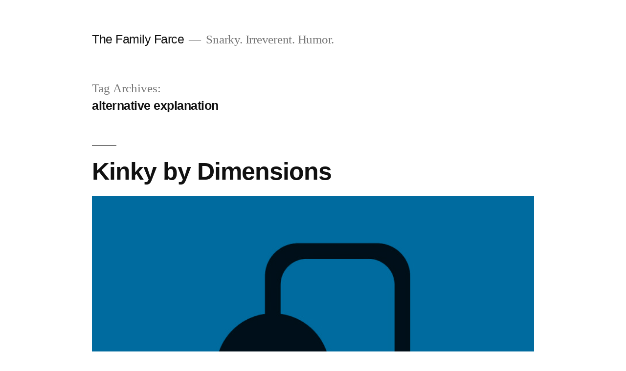

--- FILE ---
content_type: text/html; charset=UTF-8
request_url: https://sethkabala.com/thefamilyfarce/index.php/tag/alternative-explanation/
body_size: 5771
content:
<!doctype html>
<html lang="en-US">
<head>
	<meta charset="UTF-8" />
	<meta name="viewport" content="width=device-width, initial-scale=1" />
	<link rel="profile" href="https://gmpg.org/xfn/11" />
	<title>alternative explanation &#8211; The Family Farce</title>
<link rel='dns-prefetch' href='//s.w.org' />
<link rel="alternate" type="application/rss+xml" title="The Family Farce &raquo; Feed" href="https://sethkabala.com/thefamilyfarce/index.php/feed/" />
<link rel="alternate" type="application/rss+xml" title="The Family Farce &raquo; Comments Feed" href="https://sethkabala.com/thefamilyfarce/index.php/comments/feed/" />
<link rel="alternate" type="application/rss+xml" title="The Family Farce &raquo; alternative explanation Tag Feed" href="https://sethkabala.com/thefamilyfarce/index.php/tag/alternative-explanation/feed/" />
		<script>
			window._wpemojiSettings = {"baseUrl":"https:\/\/s.w.org\/images\/core\/emoji\/13.0.1\/72x72\/","ext":".png","svgUrl":"https:\/\/s.w.org\/images\/core\/emoji\/13.0.1\/svg\/","svgExt":".svg","source":{"concatemoji":"https:\/\/sethkabala.com\/thefamilyfarce\/wp-includes\/js\/wp-emoji-release.min.js?ver=5.6.16"}};
			!function(e,a,t){var n,r,o,i=a.createElement("canvas"),p=i.getContext&&i.getContext("2d");function s(e,t){var a=String.fromCharCode;p.clearRect(0,0,i.width,i.height),p.fillText(a.apply(this,e),0,0);e=i.toDataURL();return p.clearRect(0,0,i.width,i.height),p.fillText(a.apply(this,t),0,0),e===i.toDataURL()}function c(e){var t=a.createElement("script");t.src=e,t.defer=t.type="text/javascript",a.getElementsByTagName("head")[0].appendChild(t)}for(o=Array("flag","emoji"),t.supports={everything:!0,everythingExceptFlag:!0},r=0;r<o.length;r++)t.supports[o[r]]=function(e){if(!p||!p.fillText)return!1;switch(p.textBaseline="top",p.font="600 32px Arial",e){case"flag":return s([127987,65039,8205,9895,65039],[127987,65039,8203,9895,65039])?!1:!s([55356,56826,55356,56819],[55356,56826,8203,55356,56819])&&!s([55356,57332,56128,56423,56128,56418,56128,56421,56128,56430,56128,56423,56128,56447],[55356,57332,8203,56128,56423,8203,56128,56418,8203,56128,56421,8203,56128,56430,8203,56128,56423,8203,56128,56447]);case"emoji":return!s([55357,56424,8205,55356,57212],[55357,56424,8203,55356,57212])}return!1}(o[r]),t.supports.everything=t.supports.everything&&t.supports[o[r]],"flag"!==o[r]&&(t.supports.everythingExceptFlag=t.supports.everythingExceptFlag&&t.supports[o[r]]);t.supports.everythingExceptFlag=t.supports.everythingExceptFlag&&!t.supports.flag,t.DOMReady=!1,t.readyCallback=function(){t.DOMReady=!0},t.supports.everything||(n=function(){t.readyCallback()},a.addEventListener?(a.addEventListener("DOMContentLoaded",n,!1),e.addEventListener("load",n,!1)):(e.attachEvent("onload",n),a.attachEvent("onreadystatechange",function(){"complete"===a.readyState&&t.readyCallback()})),(n=t.source||{}).concatemoji?c(n.concatemoji):n.wpemoji&&n.twemoji&&(c(n.twemoji),c(n.wpemoji)))}(window,document,window._wpemojiSettings);
		</script>
		<style>
img.wp-smiley,
img.emoji {
	display: inline !important;
	border: none !important;
	box-shadow: none !important;
	height: 1em !important;
	width: 1em !important;
	margin: 0 .07em !important;
	vertical-align: -0.1em !important;
	background: none !important;
	padding: 0 !important;
}
</style>
	<link rel='stylesheet' id='wp-block-library-css'  href='https://sethkabala.com/thefamilyfarce/wp-includes/css/dist/block-library/style.min.css?ver=5.6.16' media='all' />
<link rel='stylesheet' id='wp-block-library-theme-css'  href='https://sethkabala.com/thefamilyfarce/wp-includes/css/dist/block-library/theme.min.css?ver=5.6.16' media='all' />
<link rel='stylesheet' id='twentynineteen-style-css'  href='https://sethkabala.com/thefamilyfarce/wp-content/themes/twentynineteen/style.css?ver=1.6' media='all' />
<link rel='stylesheet' id='twentynineteen-print-style-css'  href='https://sethkabala.com/thefamilyfarce/wp-content/themes/twentynineteen/print.css?ver=1.6' media='print' />
<link rel="https://api.w.org/" href="https://sethkabala.com/thefamilyfarce/index.php/wp-json/" /><link rel="alternate" type="application/json" href="https://sethkabala.com/thefamilyfarce/index.php/wp-json/wp/v2/tags/3366" /><link rel="EditURI" type="application/rsd+xml" title="RSD" href="https://sethkabala.com/thefamilyfarce/xmlrpc.php?rsd" />
<link rel="wlwmanifest" type="application/wlwmanifest+xml" href="https://sethkabala.com/thefamilyfarce/wp-includes/wlwmanifest.xml" /> 
<style>.recentcomments a{display:inline !important;padding:0 !important;margin:0 !important;}</style></head>

<body class="archive tag tag-alternative-explanation tag-3366 wp-embed-responsive hfeed image-filters-enabled">
<div id="page" class="site">
	<a class="skip-link screen-reader-text" href="#content">Skip to content</a>

		<header id="masthead" class="site-header">

			<div class="site-branding-container">
				<div class="site-branding">

								<p class="site-title"><a href="https://sethkabala.com/thefamilyfarce/" rel="home">The Family Farce</a></p>
			
				<p class="site-description">
				Snarky. Irreverent. Humor.			</p>
			</div><!-- .site-branding -->
			</div><!-- .site-branding-container -->

					</header><!-- #masthead -->

	<div id="content" class="site-content">

	<div id="primary" class="content-area">
		<main id="main" class="site-main">

		
			<header class="page-header">
				<h1 class="page-title">Tag Archives: <span class="page-description">alternative explanation</span></h1>			</header><!-- .page-header -->

			
<article id="post-225" class="post-225 post type-post status-publish format-standard has-post-thumbnail hentry category-columns tag-6-x-8 tag-accusations tag-acne tag-al-capone tag-alternative-explanation tag-american-horror-story tag-amy tag-arbitrary tag-attorney tag-bodily-fluids tag-bounce tag-box tag-brick-walls tag-cell tag-cell-size tag-coffin tag-county-jail tag-creepy-building tag-danger-rating tag-dark-ritual tag-dead tag-defend tag-dilute tag-dogs tag-excarcerate tag-exfoliator tag-expanse tag-first-season tag-fishnet-stockings tag-fly tag-forgetting tag-frostbite tag-frozen tag-furs tag-generational-progress tag-glass tag-hoa tag-hoas-morality-clause tag-ice tag-id tag-in-utero tag-it tag-jacuzzi-tub tag-jail-cell tag-john-candy tag-kink-rating tag-kinky tag-kitchener-ironworks tag-knife-fight tag-law-enforcement tag-limestone tag-locations tag-master-bathroom tag-minecraft tag-modern tag-move-ones-limbs-freely tag-narrow-language tag-no-fun tag-outdoor-trampoline tag-powers-of-kink tag-rips tag-romp tag-royalty tag-rubber-belt tag-russian-winter-fantasy tag-scarring-of-children tag-sex-with-ghosts tag-shower tag-shower-sex tag-snowbank tag-spirits tag-stand-alone-shower tag-stephen-king tag-studs tag-tears tag-tension tag-tff-issue-29 tag-the-old-and-the-new tag-toys tag-turbo-charged tag-warren-county-ia tag-warren-county-jail tag-william-jennings-bryan entry">
	<header class="entry-header">
		<h2 class="entry-title"><a href="https://sethkabala.com/thefamilyfarce/index.php/2021/01/16/kinky-by-dimensions/" rel="bookmark">Kinky by Dimensions</a></h2>	</header><!-- .entry-header -->

	
		<figure class="post-thumbnail">
			<a class="post-thumbnail-inner" href="https://sethkabala.com/thefamilyfarce/index.php/2021/01/16/kinky-by-dimensions/" aria-hidden="true" tabindex="-1">
				<img width="1000" height="875" src="https://sethkabala.com/thefamilyfarce/wp-content/uploads/2021/01/TFF_21-01-16_Kinky-by-Dimensions.jpg" class="attachment-post-thumbnail size-post-thumbnail wp-post-image" alt="" loading="lazy" srcset="https://sethkabala.com/thefamilyfarce/wp-content/uploads/2021/01/TFF_21-01-16_Kinky-by-Dimensions.jpg 1000w, https://sethkabala.com/thefamilyfarce/wp-content/uploads/2021/01/TFF_21-01-16_Kinky-by-Dimensions-300x263.jpg 300w, https://sethkabala.com/thefamilyfarce/wp-content/uploads/2021/01/TFF_21-01-16_Kinky-by-Dimensions-768x672.jpg 768w" sizes="(max-width: 34.9rem) calc(100vw - 2rem), (max-width: 53rem) calc(8 * (100vw / 12)), (min-width: 53rem) calc(6 * (100vw / 12)), 100vw" />			</a>
		</figure>

			
	<div class="entry-content">
		<p>Amy bought a rubber belt with studs on it and hung this in the shower. I got all excited about kinky shower sex, until she told me it was an exfoliator, used to prevent acne. Suddenly white bodily fluids aren</p>
	</div><!-- .entry-content -->

	<footer class="entry-footer">
		<span class="byline"><svg class="svg-icon" width="16" height="16" aria-hidden="true" role="img" focusable="false" viewBox="0 0 24 24" version="1.1" xmlns="http://www.w3.org/2000/svg" xmlns:xlink="http://www.w3.org/1999/xlink"><path d="M12 12c2.21 0 4-1.79 4-4s-1.79-4-4-4-4 1.79-4 4 1.79 4 4 4zm0 2c-2.67 0-8 1.34-8 4v2h16v-2c0-2.66-5.33-4-8-4z"></path><path d="M0 0h24v24H0z" fill="none"></path></svg><span class="screen-reader-text">Posted by</span><span class="author vcard"><a class="url fn n" href="https://sethkabala.com/thefamilyfarce/index.php/author/seth-kabala/">Seth Kabala</a></span></span><span class="posted-on"><svg class="svg-icon" width="16" height="16" aria-hidden="true" role="img" focusable="false" xmlns="http://www.w3.org/2000/svg" viewBox="0 0 24 24"><defs><path id="a" d="M0 0h24v24H0V0z"></path></defs><clipPath id="b"><use xlink:href="#a" overflow="visible"></use></clipPath><path clip-path="url(#b)" d="M12 2C6.5 2 2 6.5 2 12s4.5 10 10 10 10-4.5 10-10S17.5 2 12 2zm4.2 14.2L11 13V7h1.5v5.2l4.5 2.7-.8 1.3z"></path></svg><a href="https://sethkabala.com/thefamilyfarce/index.php/2021/01/16/kinky-by-dimensions/" rel="bookmark"><time class="entry-date published" datetime="2021-01-16T06:00:00-07:00">January 16, 2021</time><time class="updated" datetime="2021-01-16T08:00:25-07:00">January 16, 2021</time></a></span><span class="cat-links"><svg class="svg-icon" width="16" height="16" aria-hidden="true" role="img" focusable="false" xmlns="http://www.w3.org/2000/svg" viewBox="0 0 24 24"><path d="M10 4H4c-1.1 0-1.99.9-1.99 2L2 18c0 1.1.9 2 2 2h16c1.1 0 2-.9 2-2V8c0-1.1-.9-2-2-2h-8l-2-2z"></path><path d="M0 0h24v24H0z" fill="none"></path></svg><span class="screen-reader-text">Posted in</span><a href="https://sethkabala.com/thefamilyfarce/index.php/category/columns/" rel="category tag">Columns</a></span><span class="tags-links"><svg class="svg-icon" width="16" height="16" aria-hidden="true" role="img" focusable="false" xmlns="http://www.w3.org/2000/svg" viewBox="0 0 24 24"><path d="M21.41 11.58l-9-9C12.05 2.22 11.55 2 11 2H4c-1.1 0-2 .9-2 2v7c0 .55.22 1.05.59 1.42l9 9c.36.36.86.58 1.41.58.55 0 1.05-.22 1.41-.59l7-7c.37-.36.59-.86.59-1.41 0-.55-.23-1.06-.59-1.42zM5.5 7C4.67 7 4 6.33 4 5.5S4.67 4 5.5 4 7 4.67 7 5.5 6.33 7 5.5 7z"></path><path d="M0 0h24v24H0z" fill="none"></path></svg><span class="screen-reader-text">Tags: </span><a href="https://sethkabala.com/thefamilyfarce/index.php/tag/6-x-8/" rel="tag">6</a>, <a href="https://sethkabala.com/thefamilyfarce/index.php/tag/accusations/" rel="tag">accusations</a>, <a href="https://sethkabala.com/thefamilyfarce/index.php/tag/acne/" rel="tag">acne</a>, <a href="https://sethkabala.com/thefamilyfarce/index.php/tag/al-capone/" rel="tag">Al Capone</a>, <a href="https://sethkabala.com/thefamilyfarce/index.php/tag/alternative-explanation/" rel="tag">alternative explanation</a>, <a href="https://sethkabala.com/thefamilyfarce/index.php/tag/american-horror-story/" rel="tag">American Horror Story</a>, <a href="https://sethkabala.com/thefamilyfarce/index.php/tag/amy/" rel="tag">Amy</a>, <a href="https://sethkabala.com/thefamilyfarce/index.php/tag/arbitrary/" rel="tag">arbitrary</a>, <a href="https://sethkabala.com/thefamilyfarce/index.php/tag/attorney/" rel="tag">attorney</a>, <a href="https://sethkabala.com/thefamilyfarce/index.php/tag/bodily-fluids/" rel="tag">bodily fluids</a>, <a href="https://sethkabala.com/thefamilyfarce/index.php/tag/bounce/" rel="tag">bounce</a>, <a href="https://sethkabala.com/thefamilyfarce/index.php/tag/box/" rel="tag">box</a>, <a href="https://sethkabala.com/thefamilyfarce/index.php/tag/brick-walls/" rel="tag">brick walls</a>, <a href="https://sethkabala.com/thefamilyfarce/index.php/tag/cell/" rel="tag">cell</a>, <a href="https://sethkabala.com/thefamilyfarce/index.php/tag/cell-size/" rel="tag">cell size</a>, <a href="https://sethkabala.com/thefamilyfarce/index.php/tag/coffin/" rel="tag">coffin</a>, <a href="https://sethkabala.com/thefamilyfarce/index.php/tag/county-jail/" rel="tag">county jail</a>, <a href="https://sethkabala.com/thefamilyfarce/index.php/tag/creepy-building/" rel="tag">creepy building</a>, <a href="https://sethkabala.com/thefamilyfarce/index.php/tag/danger-rating/" rel="tag">danger rating</a>, <a href="https://sethkabala.com/thefamilyfarce/index.php/tag/dark-ritual/" rel="tag">dark ritual</a>, <a href="https://sethkabala.com/thefamilyfarce/index.php/tag/dead/" rel="tag">dead</a>, <a href="https://sethkabala.com/thefamilyfarce/index.php/tag/defend/" rel="tag">defend</a>, <a href="https://sethkabala.com/thefamilyfarce/index.php/tag/dilute/" rel="tag">dilute</a>, <a href="https://sethkabala.com/thefamilyfarce/index.php/tag/dogs/" rel="tag">dogs</a>, <a href="https://sethkabala.com/thefamilyfarce/index.php/tag/excarcerate/" rel="tag">excarcerate</a>, <a href="https://sethkabala.com/thefamilyfarce/index.php/tag/exfoliator/" rel="tag">exfoliator</a>, <a href="https://sethkabala.com/thefamilyfarce/index.php/tag/expanse/" rel="tag">expanse</a>, <a href="https://sethkabala.com/thefamilyfarce/index.php/tag/first-season/" rel="tag">first season</a>, <a href="https://sethkabala.com/thefamilyfarce/index.php/tag/fishnet-stockings/" rel="tag">fishnet stockings</a>, <a href="https://sethkabala.com/thefamilyfarce/index.php/tag/fly/" rel="tag">fly</a>, <a href="https://sethkabala.com/thefamilyfarce/index.php/tag/forgetting/" rel="tag">forgetting</a>, <a href="https://sethkabala.com/thefamilyfarce/index.php/tag/frostbite/" rel="tag">frostbite</a>, <a href="https://sethkabala.com/thefamilyfarce/index.php/tag/frozen/" rel="tag">frozen</a>, <a href="https://sethkabala.com/thefamilyfarce/index.php/tag/furs/" rel="tag">furs</a>, <a href="https://sethkabala.com/thefamilyfarce/index.php/tag/generational-progress/" rel="tag">generational progress</a>, <a href="https://sethkabala.com/thefamilyfarce/index.php/tag/glass/" rel="tag">glass</a>, <a href="https://sethkabala.com/thefamilyfarce/index.php/tag/hoa/" rel="tag">HOA</a>, <a href="https://sethkabala.com/thefamilyfarce/index.php/tag/hoas-morality-clause/" rel="tag">HOA</a>, <a href="https://sethkabala.com/thefamilyfarce/index.php/tag/ice/" rel="tag">ice</a>, <a href="https://sethkabala.com/thefamilyfarce/index.php/tag/id/" rel="tag">id</a>, <a href="https://sethkabala.com/thefamilyfarce/index.php/tag/in-utero/" rel="tag">in utero</a>, <a href="https://sethkabala.com/thefamilyfarce/index.php/tag/it/" rel="tag">IT</a>, <a href="https://sethkabala.com/thefamilyfarce/index.php/tag/jacuzzi-tub/" rel="tag">jacuzzi tub</a>, <a href="https://sethkabala.com/thefamilyfarce/index.php/tag/jail-cell/" rel="tag">jail cell</a>, <a href="https://sethkabala.com/thefamilyfarce/index.php/tag/john-candy/" rel="tag">John Candy</a>, <a href="https://sethkabala.com/thefamilyfarce/index.php/tag/kink-rating/" rel="tag">kink rating</a>, <a href="https://sethkabala.com/thefamilyfarce/index.php/tag/kinky/" rel="tag">kinky</a>, <a href="https://sethkabala.com/thefamilyfarce/index.php/tag/kitchener-ironworks/" rel="tag">Kitchener Ironworks</a>, <a href="https://sethkabala.com/thefamilyfarce/index.php/tag/knife-fight/" rel="tag">knife fight</a>, <a href="https://sethkabala.com/thefamilyfarce/index.php/tag/law-enforcement/" rel="tag">law enforcement</a>, <a href="https://sethkabala.com/thefamilyfarce/index.php/tag/limestone/" rel="tag">limestone</a>, <a href="https://sethkabala.com/thefamilyfarce/index.php/tag/locations/" rel="tag">locations</a>, <a href="https://sethkabala.com/thefamilyfarce/index.php/tag/master-bathroom/" rel="tag">master bathroom</a>, <a href="https://sethkabala.com/thefamilyfarce/index.php/tag/minecraft/" rel="tag">Minecraft</a>, <a href="https://sethkabala.com/thefamilyfarce/index.php/tag/modern/" rel="tag">modern</a>, <a href="https://sethkabala.com/thefamilyfarce/index.php/tag/move-ones-limbs-freely/" rel="tag">move one</a>, <a href="https://sethkabala.com/thefamilyfarce/index.php/tag/narrow-language/" rel="tag">narrow language</a>, <a href="https://sethkabala.com/thefamilyfarce/index.php/tag/no-fun/" rel="tag">no fun</a>, <a href="https://sethkabala.com/thefamilyfarce/index.php/tag/outdoor-trampoline/" rel="tag">outdoor trampoline</a>, <a href="https://sethkabala.com/thefamilyfarce/index.php/tag/powers-of-kink/" rel="tag">powers of kink</a>, <a href="https://sethkabala.com/thefamilyfarce/index.php/tag/rips/" rel="tag">rips</a>, <a href="https://sethkabala.com/thefamilyfarce/index.php/tag/romp/" rel="tag">romp</a>, <a href="https://sethkabala.com/thefamilyfarce/index.php/tag/royalty/" rel="tag">royalty</a>, <a href="https://sethkabala.com/thefamilyfarce/index.php/tag/rubber-belt/" rel="tag">rubber belt</a>, <a href="https://sethkabala.com/thefamilyfarce/index.php/tag/russian-winter-fantasy/" rel="tag">Russian winter fantasy</a>, <a href="https://sethkabala.com/thefamilyfarce/index.php/tag/scarring-of-children/" rel="tag">scarring of children</a>, <a href="https://sethkabala.com/thefamilyfarce/index.php/tag/sex-with-ghosts/" rel="tag">sex with ghosts</a>, <a href="https://sethkabala.com/thefamilyfarce/index.php/tag/shower/" rel="tag">shower</a>, <a href="https://sethkabala.com/thefamilyfarce/index.php/tag/shower-sex/" rel="tag">shower sex</a>, <a href="https://sethkabala.com/thefamilyfarce/index.php/tag/snowbank/" rel="tag">snowbank</a>, <a href="https://sethkabala.com/thefamilyfarce/index.php/tag/spirits/" rel="tag">spirits</a>, <a href="https://sethkabala.com/thefamilyfarce/index.php/tag/stand-alone-shower/" rel="tag">stand-alone shower</a>, <a href="https://sethkabala.com/thefamilyfarce/index.php/tag/stephen-king/" rel="tag">Stephen King</a>, <a href="https://sethkabala.com/thefamilyfarce/index.php/tag/studs/" rel="tag">studs</a>, <a href="https://sethkabala.com/thefamilyfarce/index.php/tag/tears/" rel="tag">tears</a>, <a href="https://sethkabala.com/thefamilyfarce/index.php/tag/tension/" rel="tag">tension</a>, <a href="https://sethkabala.com/thefamilyfarce/index.php/tag/tff-issue-29/" rel="tag">TFF Issue 29</a>, <a href="https://sethkabala.com/thefamilyfarce/index.php/tag/the-old-and-the-new/" rel="tag">the old and the new</a>, <a href="https://sethkabala.com/thefamilyfarce/index.php/tag/toys/" rel="tag">toys</a>, <a href="https://sethkabala.com/thefamilyfarce/index.php/tag/turbo-charged/" rel="tag">turbo-charged</a>, <a href="https://sethkabala.com/thefamilyfarce/index.php/tag/warren-county-ia/" rel="tag">Warren County IA</a>, <a href="https://sethkabala.com/thefamilyfarce/index.php/tag/warren-county-jail/" rel="tag">Warren County Jail</a>, <a href="https://sethkabala.com/thefamilyfarce/index.php/tag/william-jennings-bryan/" rel="tag">William Jennings Bryan</a></span>	</footer><!-- .entry-footer -->
</article><!-- #post-225 -->
		</main><!-- #main -->
	</div><!-- #primary -->


	</div><!-- #content -->

	<footer id="colophon" class="site-footer">
		
	<aside class="widget-area" role="complementary" aria-label="Footer">
							<div class="widget-column footer-widget-1">
					<section id="search-2" class="widget widget_search"><form role="search" method="get" class="search-form" action="https://sethkabala.com/thefamilyfarce/">
				<label>
					<span class="screen-reader-text">Search for:</span>
					<input type="search" class="search-field" placeholder="Search &hellip;" value="" name="s" />
				</label>
				<input type="submit" class="search-submit" value="Search" />
			</form></section>
		<section id="recent-posts-2" class="widget widget_recent_entries">
		<h2 class="widget-title">Recent Posts</h2>
		<ul>
											<li>
					<a href="https://sethkabala.com/thefamilyfarce/index.php/2021/02/27/well-see-you-again-folks/">We&#8217;ll See You Again, Folks</a>
									</li>
											<li>
					<a href="https://sethkabala.com/thefamilyfarce/index.php/2021/02/20/chirp-so-good/">Chirp So Good</a>
									</li>
											<li>
					<a href="https://sethkabala.com/thefamilyfarce/index.php/2021/02/13/the-curious-case-of-brownie-the-flying-cat/">The Curious Case of Brownie the Flying Cat</a>
									</li>
											<li>
					<a href="https://sethkabala.com/thefamilyfarce/index.php/2021/02/06/my-good-friend-gupus-needs-help/">My Good Friend Gupus Needs Help</a>
									</li>
											<li>
					<a href="https://sethkabala.com/thefamilyfarce/index.php/2021/01/30/elbert-ainstein/">Elbert Ainstein</a>
									</li>
					</ul>

		</section><section id="recent-comments-2" class="widget widget_recent_comments"><h2 class="widget-title">Recent Comments</h2><ul id="recentcomments"></ul></section><section id="archives-2" class="widget widget_archive"><h2 class="widget-title">Archives</h2>
			<ul>
					<li><a href='https://sethkabala.com/thefamilyfarce/index.php/2021/02/'>February 2021</a></li>
	<li><a href='https://sethkabala.com/thefamilyfarce/index.php/2021/01/'>January 2021</a></li>
	<li><a href='https://sethkabala.com/thefamilyfarce/index.php/2020/12/'>December 2020</a></li>
	<li><a href='https://sethkabala.com/thefamilyfarce/index.php/2020/11/'>November 2020</a></li>
	<li><a href='https://sethkabala.com/thefamilyfarce/index.php/2020/10/'>October 2020</a></li>
	<li><a href='https://sethkabala.com/thefamilyfarce/index.php/2020/09/'>September 2020</a></li>
	<li><a href='https://sethkabala.com/thefamilyfarce/index.php/2020/08/'>August 2020</a></li>
	<li><a href='https://sethkabala.com/thefamilyfarce/index.php/2020/07/'>July 2020</a></li>
	<li><a href='https://sethkabala.com/thefamilyfarce/index.php/2020/06/'>June 2020</a></li>
	<li><a href='https://sethkabala.com/thefamilyfarce/index.php/2020/05/'>May 2020</a></li>
	<li><a href='https://sethkabala.com/thefamilyfarce/index.php/2020/04/'>April 2020</a></li>
	<li><a href='https://sethkabala.com/thefamilyfarce/index.php/2020/03/'>March 2020</a></li>
	<li><a href='https://sethkabala.com/thefamilyfarce/index.php/2020/02/'>February 2020</a></li>
	<li><a href='https://sethkabala.com/thefamilyfarce/index.php/2020/01/'>January 2020</a></li>
	<li><a href='https://sethkabala.com/thefamilyfarce/index.php/2019/12/'>December 2019</a></li>
	<li><a href='https://sethkabala.com/thefamilyfarce/index.php/2019/11/'>November 2019</a></li>
	<li><a href='https://sethkabala.com/thefamilyfarce/index.php/2019/10/'>October 2019</a></li>
	<li><a href='https://sethkabala.com/thefamilyfarce/index.php/2019/09/'>September 2019</a></li>
	<li><a href='https://sethkabala.com/thefamilyfarce/index.php/2019/06/'>June 2019</a></li>
			</ul>

			</section><section id="categories-2" class="widget widget_categories"><h2 class="widget-title">Categories</h2>
			<ul>
					<li class="cat-item cat-item-286"><a href="https://sethkabala.com/thefamilyfarce/index.php/category/columns/">Columns</a>
</li>
	<li class="cat-item cat-item-287"><a href="https://sethkabala.com/thefamilyfarce/index.php/category/essays/">Essays</a>
</li>
	<li class="cat-item cat-item-4478"><a href="https://sethkabala.com/thefamilyfarce/index.php/category/reviews/">Reviews</a>
</li>
			</ul>

			</section>					</div>
					</aside><!-- .widget-area -->

		<div class="site-info">
										<a class="site-name" href="https://sethkabala.com/thefamilyfarce/" rel="home">The Family Farce</a>,
						<a href="https://wordpress.org/" class="imprint">
				Proudly powered by WordPress.			</a>
								</div><!-- .site-info -->
	</footer><!-- #colophon -->

</div><!-- #page -->

<script src='https://sethkabala.com/thefamilyfarce/wp-includes/js/wp-embed.min.js?ver=5.6.16' id='wp-embed-js'></script>
	<script>
	/(trident|msie)/i.test(navigator.userAgent)&&document.getElementById&&window.addEventListener&&window.addEventListener("hashchange",function(){var t,e=location.hash.substring(1);/^[A-z0-9_-]+$/.test(e)&&(t=document.getElementById(e))&&(/^(?:a|select|input|button|textarea)$/i.test(t.tagName)||(t.tabIndex=-1),t.focus())},!1);
	</script>
	
</body>
</html>

<!--
Performance optimized by W3 Total Cache. Learn more: https://www.boldgrid.com/w3-total-cache/


Served from: sethkabala.com @ 2026-01-21 13:58:41 by W3 Total Cache
-->